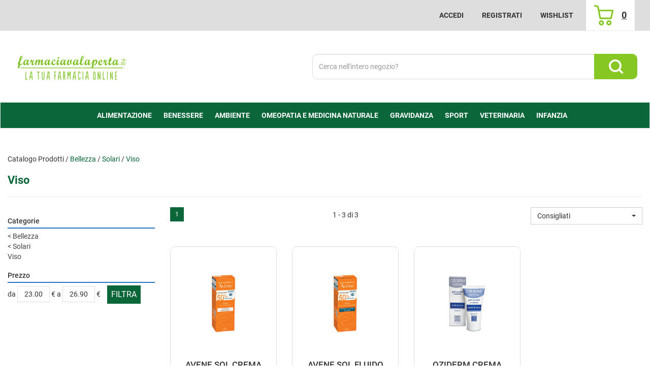

--- FILE ---
content_type: text/html;charset=UTF-8
request_url: http://www.farmaciavalaperta.it/include/responsive/catalogo/filtro/filtroProdotti.jsp?idAsyncLoad=1&forzaFiltri=1&idParent0=107&categoria=107&&idParent0=107&categoria=107
body_size: 1379
content:
 














<script>
							
	function show_more_options_prenofa(ul_id, open_id, close_id)
	{
		var ul = document.getElementById(ul_id);
		var lis = ul.getElementsByTagName('li');
		var li;
		for (var i=4, iLen = lis.length; i<iLen; i++){
			li = lis[i];
			li.style.display = '';
		}
		var a_piu = document.getElementById(open_id);
		a_piu.style.display = 'none';
		var a_meno = document.getElementById(close_id);
		a_meno.style.display = '';
	}
	
		
	function  show_less_options_prenofa(ul_id, open_id, close_id)
	{
		var ul = document.getElementById(ul_id);
		var lis = ul.getElementsByTagName('li');
		var li;
		for (var i=4, iLen = lis.length; i<iLen; i++){
			li = lis[i];
			li.style.display = 'none';
		}
		var a_piu = document.getElementById(open_id);
		a_piu.style.display = '';
		var a_meno = document.getElementById(close_id);
		a_meno.style.display = 'none';
	}
						
</script>


<div class="row filtri-ricerca-r">
 


 
 
 









<div class="filtro-categorie mono"> 

<h2 class="titoloGruppi">Categorie</h2><span class="borderBlu"></span>
<ul id="ul_cats_adv_filter">
<li class="filter_parent_category"><a rel="nofollow" href="/catalogo/Catalogo-Prodotti/Bellezza/act_filt/%7CC/c/4.html"><span>&lt;</span> Bellezza </a></li><li class="filter_parent_category"><a rel="nofollow" href="/catalogo/Catalogo-Prodotti/Bellezza/Solari/act_filt/%7CC/c/100.html"><span>&lt;</span> Solari </a></li><li class="filter_current_category"><a rel="nofollow" href="/catalogo/Catalogo-Prodotti/Bellezza/Solari/Viso/act_filt/%7CC/c/107.html">Viso</a></li>


	<div id="div_less_options_categ" class="div_less_options" style="display:none;" >
	<a href="javascript:void(0)" onClick="show_less_options_prenofa('ul_cats_adv_filter','div_more_options_categ','div_less_options_categ');return false"> chiudi - 
	</a></div>
</ul>

</div>

	
	
	
	



 







	 
	 






	

<div class="filtro-prezzo mono">

	<h2 class="titoloGruppi">Prezzo</h2><span class="borderBlu"></span>
	
	<script>
	var urlBase ='/catalogo/catalogo.jsp?idAsyncLoad=1&forzaFiltri=1&idParent0=107&categoria=107&activeFilters=';
	var urlFinal ='/catalogo/Catalogo-Prodotti/Bellezza/Solari/Viso/pr_min/#pr_min#/pr_max/#pr_max#/act_filt/%7CP/c/107.html';
	
	function filtraPrezzi(){
		var filter_prezzo_min = document.getElementById('filter_prezzo_min').value.replace(',','.');
		var filter_prezzo_max = document.getElementById('filter_prezzo_max').value.replace(',','.');
		
		if(filter_prezzo_min!=''&&filter_prezzo_max!=''&&!isNaN(filter_prezzo_min)&&!isNaN(filter_prezzo_max)){
			
			urlFinal = urlFinal.replace("#pr_min#",filter_prezzo_min).replace("#pr_max#",filter_prezzo_max);
			
			window.location = urlFinal;
		}else{
			alert('inserire un valore di prezzo numerico');
		}	
	}

	

	</script>
	
		<label for="filter_prezzo_min" class="sr-only" style="border: 0; clip: rect(0,0,0,0); height: 1px; margin: -1px; overflow: hidden; padding: 0; position: absolute; width: 1px;">filtra da</label>
 		da <input type="text" id="filter_prezzo_min" value="23.00" size="5" alt="inserire la cifra da" /> &euro;
 		<label for="filter_prezzo_max" class="sr-only" style="border: 0; clip: rect(0,0,0,0); height: 1px; margin: -1px; overflow: hidden; padding: 0; position: absolute; width: 1px;">filtra a</label>
 		a <input  type="text" id="filter_prezzo_max" value="26.90" size="5" alt="inserire la cifra a" /> &euro;
 	  <input class="filtra-per-prezzo" type="button" onclick="filtraPrezzi()" value="Filtra" />
  	
  
	
	</div>
	
	
	





 












</div>

<script type="text/javascript">

	// trasformare select normale in una boostrap select
	//$.fn.selectpicker.Constructor.BootstrapVersion = '3';
	//$('form.selectTop > #ordinamentoProdottiSelect').selectpicker();
	//$('form.selectBottom > #ordinamentoProdottiSelect').selectpicker();
	// Trasformazione elementi input in btn boostrap
	document.getElementsByClassName("filtra-per-prezzo")[0].classList.add("btn");
	document.getElementsByClassName("filtra-per-prezzo")[0].classList.add("btn-sm");
	document.getElementsByClassName("filtra-per-prezzo")[0].classList.add("btn-primary");

</script>



--- FILE ---
content_type: text/html;charset=UTF-8
request_url: http://www.farmaciavalaperta.it/modelli/responsive/include/prodotto-singolo.jsp?idRenderAsync=17388
body_size: 1076
content:













	
<div class="thumbnail text-center clearfix">
	
	
	<a class="mt-nm" href="/catalogo/AVENE-SOL-CREMA-SPF50+-50ML/p/17388.html" itemprop="url">
		<link rel="image_src" href="/img_prodotto/768x768/q/avene-sol-crema-spf50-50ml_17388.jpg"/><img class="img-responsive"  itemprop="image" id=17388immagineProdotto src="/img_prodotto/768x768/q/avene-sol-crema-spf50-50ml_17388.jpg" border="0"  alt="AVENE SOL CREMA SPF50+ 50ML" title="AVENE SOL CREMA SPF50+ 50ML" />
	</a>
	<div class="caption">		
		
				
		
		
		<a class="bloccoDatiProdotto" href="/catalogo/AVENE-SOL-CREMA-SPF50+-50ML/p/17388.html" itemprop="url">
			<p  itemprop="name">AVENE SOL CREMA SPF50+ 50ML</p>
			<p  itemprop="description">Avène 50+Descrizione  Protezione solare molto alta per la pelle del viso secc...</p>
			<p  itemprop="productID">codice prodotto: 983039924</p>	
		</a>		
		
		
		<span class="txt-disponibilita">
			Scarsa Disponibilità
		</span>
		<p class="bloccoPrezzo" id ="bloccoPrezzo17388">
						
			
				<span itemprop="offers" itemscope itemtype="http://schema.org/Offer"><meta itemprop="priceCurrency" content="EUR" /><meta itemtype="http://schema.org/Offer" itemprop="availability" content="InStock"><span class="pf" itemprop="price" content="26.90">&euro;26,90</span></span>
			
			
					
			
			
			
			
			
		</p>
		
		<div class="mutuabileArticolo"><div class='testoMutuabile'>Non mutuabile</div></div>
	
		
		
	</div>
	<div class="bloccoBtn">
		<hr>
		<input name="qta17388"  type="hidden"  value="1" /><input id="qta_chk_17388" name="qta_chk_17388" type="hidden" value="1" /><a class="bloccoBtn--link link-cart" name="addButton_17388"	onclick="aggiungiArticolo('17388','carrello_contenuto_ajax','div_carrello_avviso2','qta17388','0'); "  >
			<span class="btn btn-primary txt-addCart hidden">Aggiungi</span>
			<span class='fa-stack'><i class='fas fa-square-full fa-stack-2x'></i><i class='fas fa-shopping-cart fa-stack-1x fa-inverse'></i></span>
		</a>
		</a>
		
			<a class="bloccoBtn--link link-wishlist" name="addWishButton_17388"	onclick="aggiungiToWishlist('17388','wishlist_contenuto_ajax','div_wishlist_avviso2','qta17388','0');" >
				<span class="btn btn-primary txt-wish hidden">Aggiungi alla wishlist</span>
				<span class='fa-stack'><i class='fas fa-square-full fa-stack-2x'></i><i class='fas fa-heart fa-stack-1x fa-inverse'></i></span>
			</a><img src="/include/immagini/loader.gif"	id="attesaWish_17388" class="attesa_carrello" title="Inserimento del prodotto nella lista dei desideri"/>
		
		<a class="bloccoBtn--link link-info" href="/catalogo/AVENE-SOL-CREMA-SPF50+-50ML/p/17388.html" itemprop="url">
			<span class="btn btn-primary txt-info hidden">Informazioni</span>
			<span class='fa-stack'><i class='fas fa-square-full fa-stack-2x'></i><i class='fas fa-info-circle fa-stack-1x fa-inverse'></i></span>
		</a>
	</div>
</div>






--- FILE ---
content_type: text/html;charset=UTF-8
request_url: http://www.farmaciavalaperta.it/modelli/responsive/include/prodotto-singolo.jsp?idRenderAsync=17389
body_size: 1083
content:













	
<div class="thumbnail text-center clearfix">
	
	
	<a class="mt-nm" href="/catalogo/AVENE-SOL-FLUIDO-SPF50+-50ML/p/17389.html" itemprop="url">
		<link rel="image_src" href="/img_prodotto/768x768/q/avene-sol-fluido-spf50-50ml_17389.jpg"/><img class="img-responsive"  itemprop="image" id=17389immagineProdotto src="/img_prodotto/768x768/q/avene-sol-fluido-spf50-50ml_17389.jpg" border="0"  alt="AVENE SOL FLUIDO SPF50+ 50ML" title="AVENE SOL FLUIDO SPF50+ 50ML" />
	</a>
	<div class="caption">		
		
				
		
		
		<a class="bloccoDatiProdotto" href="/catalogo/AVENE-SOL-FLUIDO-SPF50+-50ML/p/17389.html" itemprop="url">
			<p  itemprop="name">AVENE SOL FLUIDO SPF50+ 50ML</p>
			<p  itemprop="description">EAU THERMALE AvèneFluide  SPF 50+ Descrizione  Protezione solare molto alta p...</p>
			<p  itemprop="productID">codice prodotto: 983039951</p>	
		</a>		
		
		
		<span class="txt-disponibilita">
			Scarsa Disponibilità
		</span>
		<p class="bloccoPrezzo" id ="bloccoPrezzo17389">
						
			
				<span itemprop="offers" itemscope itemtype="http://schema.org/Offer"><meta itemprop="priceCurrency" content="EUR" /><meta itemtype="http://schema.org/Offer" itemprop="availability" content="InStock"><span class="pf" itemprop="price" content="26.90">&euro;26,90</span></span>
			
			
					
			
			
			
			
			
		</p>
		
		<div class="mutuabileArticolo"><div class='testoMutuabile'>Non mutuabile</div></div>
	
		
		
	</div>
	<div class="bloccoBtn">
		<hr>
		<input name="qta17389"  type="hidden"  value="1" /><input id="qta_chk_17389" name="qta_chk_17389" type="hidden" value="1" /><a class="bloccoBtn--link link-cart" name="addButton_17389"	onclick="aggiungiArticolo('17389','carrello_contenuto_ajax','div_carrello_avviso2','qta17389','0'); "  >
			<span class="btn btn-primary txt-addCart hidden">Aggiungi</span>
			<span class='fa-stack'><i class='fas fa-square-full fa-stack-2x'></i><i class='fas fa-shopping-cart fa-stack-1x fa-inverse'></i></span>
		</a>
		</a>
		
			<a class="bloccoBtn--link link-wishlist" name="addWishButton_17389"	onclick="aggiungiToWishlist('17389','wishlist_contenuto_ajax','div_wishlist_avviso2','qta17389','0');" >
				<span class="btn btn-primary txt-wish hidden">Aggiungi alla wishlist</span>
				<span class='fa-stack'><i class='fas fa-square-full fa-stack-2x'></i><i class='fas fa-heart fa-stack-1x fa-inverse'></i></span>
			</a><img src="/include/immagini/loader.gif"	id="attesaWish_17389" class="attesa_carrello" title="Inserimento del prodotto nella lista dei desideri"/>
		
		<a class="bloccoBtn--link link-info" href="/catalogo/AVENE-SOL-FLUIDO-SPF50+-50ML/p/17389.html" itemprop="url">
			<span class="btn btn-primary txt-info hidden">Informazioni</span>
			<span class='fa-stack'><i class='fas fa-square-full fa-stack-2x'></i><i class='fas fa-info-circle fa-stack-1x fa-inverse'></i></span>
		</a>
	</div>
</div>






--- FILE ---
content_type: text/html;charset=UTF-8
request_url: http://www.farmaciavalaperta.it/modelli/responsive/include/prodotto-singolo.jsp?idRenderAsync=11336
body_size: 1058
content:













	
<div class="thumbnail text-center clearfix">
	
	
	<a class="mt-nm" href="/catalogo/OZIDERM-CREMA-50ML/p/11336.html" itemprop="url">
		<link rel="image_src" href="/img_prodotto/768x768/q/oziderm-crema-50ml_11336.jpg"/><img class="img-responsive"  itemprop="image" id=11336immagineProdotto src="/img_prodotto/768x768/q/oziderm-crema-50ml_11336.jpg" border="0"  alt="OZIDERM CREMA 50ML" title="OZIDERM CREMA 50ML" />
	</a>
	<div class="caption">		
		
				
		
		
		<a class="bloccoDatiProdotto" href="/catalogo/OZIDERM-CREMA-50ML/p/11336.html" itemprop="url">
			<p  itemprop="name">OZIDERM CREMA 50ML</p>
			<p  itemprop="description">OZIDERM  crema Crema all’ossido di zinco utile in tutti i casi di cute sollec...</p>
			<p  itemprop="productID">codice prodotto: 909231235</p>	
		</a>		
		
		
		<span class="txt-disponibilita">
			Buona Disponibilità
		</span>
		<p class="bloccoPrezzo" id ="bloccoPrezzo11336">
						
			
				<span itemprop="offers" itemscope itemtype="http://schema.org/Offer"><meta itemprop="priceCurrency" content="EUR" /><meta itemtype="http://schema.org/Offer" itemprop="availability" content="InStock"><span class="pf" itemprop="price" content="23.00">&euro;23,00</span></span>
			
			
					
			
			
			
			
			
		</p>
		
		<div class="mutuabileArticolo"><div class='testoMutuabile'>Non mutuabile</div></div>
	
		
		
	</div>
	<div class="bloccoBtn">
		<hr>
		<input name="qta11336"  type="hidden"  value="1" /><input id="qta_chk_11336" name="qta_chk_11336" type="hidden" value="3" /><a class="bloccoBtn--link link-cart" name="addButton_11336"	onclick="aggiungiArticolo('11336','carrello_contenuto_ajax','div_carrello_avviso2','qta11336','0'); "  >
			<span class="btn btn-primary txt-addCart hidden">Aggiungi</span>
			<span class='fa-stack'><i class='fas fa-square-full fa-stack-2x'></i><i class='fas fa-shopping-cart fa-stack-1x fa-inverse'></i></span>
		</a>
		</a>
		
			<a class="bloccoBtn--link link-wishlist" name="addWishButton_11336"	onclick="aggiungiToWishlist('11336','wishlist_contenuto_ajax','div_wishlist_avviso2','qta11336','0');" >
				<span class="btn btn-primary txt-wish hidden">Aggiungi alla wishlist</span>
				<span class='fa-stack'><i class='fas fa-square-full fa-stack-2x'></i><i class='fas fa-heart fa-stack-1x fa-inverse'></i></span>
			</a><img src="/include/immagini/loader.gif"	id="attesaWish_11336" class="attesa_carrello" title="Inserimento del prodotto nella lista dei desideri"/>
		
		<a class="bloccoBtn--link link-info" href="/catalogo/OZIDERM-CREMA-50ML/p/11336.html" itemprop="url">
			<span class="btn btn-primary txt-info hidden">Informazioni</span>
			<span class='fa-stack'><i class='fas fa-square-full fa-stack-2x'></i><i class='fas fa-info-circle fa-stack-1x fa-inverse'></i></span>
		</a>
	</div>
</div>






--- FILE ---
content_type: image/svg+xml
request_url: http://www.farmaciavalaperta.it/custom/images/template/cart-icon.svg
body_size: 719
content:
<svg xmlns="http://www.w3.org/2000/svg" width="38.473" height="40" viewBox="0 0 38.473 40">
  <g id="cart-icon" transform="translate(-35.682 -18.09)">
    <path id="Tracciato_17" data-name="Tracciato 17" d="M104.875,234.082c-.349-.093-.7-.163-1.044-.282a5.044,5.044,0,1,1,2.473.207,1.97,1.97,0,0,0-.257.075Zm.536-3.041a2.009,2.009,0,1,0-1.952-2.056A2,2,0,0,0,105.411,231.041Z" transform="translate(-55.33 -175.992)" fill="#86C723"/>
    <path id="Tracciato_18" data-name="Tracciato 18" d="M207.853,234.144c-.223-.056-.447-.112-.67-.17a5.059,5.059,0,1,1,2.092.1.824.824,0,0,0-.172.071Zm.626-7.06a2.01,2.01,0,1,0,2.017,2.006A2.023,2.023,0,0,0,208.479,227.084Z" transform="translate(-143.383 -176.054)" fill="#86C723"/>
    <path id="Tracciato_19" data-name="Tracciato 19" d="M46.144,27.384H72.436a1.512,1.512,0,0,1,1.67,1.107,1.986,1.986,0,0,1,0,.882q-1.7,7.45-3.434,14.893a1.591,1.591,0,0,1-1.839,1.455H48.283a1.641,1.641,0,0,1-1.929-1.584Q44.2,33.235,42.049,22.33a.38.38,0,0,0-.359-.367c-1.524-.266-3.045-.555-4.567-.83a1.526,1.526,0,0,1-1.159-2.382,1.457,1.457,0,0,1,1.534-.632c1.971.352,3.94.716,5.909,1.081a1.6,1.6,0,0,1,1.38,1.392c.409,2.105.83,4.209,1.248,6.313C46.065,27.055,46.1,27.2,46.144,27.384Zm3.013,15.289c.092.009.143.018.194.018q9.142,0,18.284.006c.227,0,.31-.074.36-.294q1.345-5.853,2.7-11.7a1.469,1.469,0,0,0,.016-.249H46.739Z" fill="#86C723"/>
  </g>
</svg>
